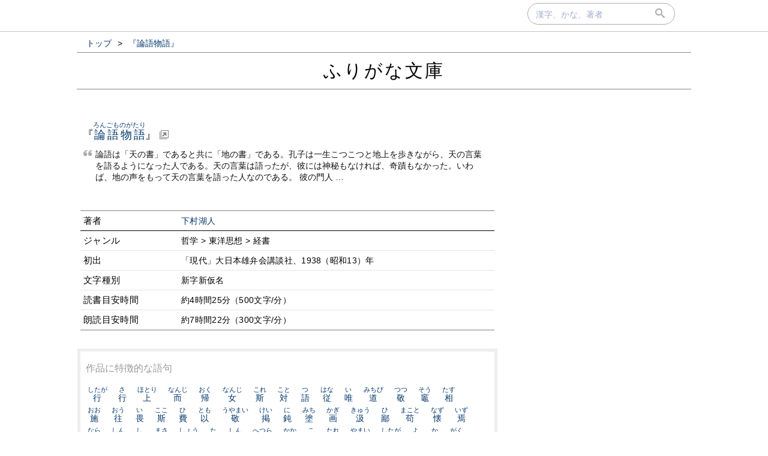

--- FILE ---
content_type: text/html; charset=UTF-8
request_url: https://furigana.info/a/42923
body_size: 15488
content:

<!DOCTYPE html>
<html lang='ja'>
<head>
		<meta charset='utf-8'>
		<meta http-equiv='X-UA-Compatible' content='IE=edge'>
		<meta name='viewport' content='width=device-width, initial-scale=1'>
		<meta name='author' content='ふりがな文庫'>
		<meta name='description' content=''>


		<meta name='robots' content='norarchive'>
		<head prefix='og: http://ogp.me/ns# fb: http://ogp.me/ns/fb# article: http://ogp.me/ns/article#'>
		<meta property='og:title' content='「論語物語」下村湖人｜ふりがな文庫' />
		<meta property='og:type' content='website' />
		<meta property='og:url' content='http://furigana.info/a/42923' />
		<meta property='og:image' content='https://furigana.info/img/apple-touch-icon.png' />
		<meta name='twitter:card' content='summary'>
		<meta name='twitter:site' content='@furiganabunko'>
		<meta name='twitter:dnt' content='on'>
		<title>「論語物語」下村湖人｜ふりがな文庫</title>
		<link rel='stylesheet' href='/css/style.css?202010261'>
		<link rel='stylesheet' href='/css/fonts.css'>
		<link rel='preload' href='/css/fonts/icomoon.ttf?gb4upr' as='font' type='font/ttf' crossorigin='anonymous'>
		<link rel='apple-touch-icon' sizes='152x152' href='/img/apple-touch-icon.png'>
		<script src="//ajax.googleapis.com/ajax/libs/jquery/3.2.1/jquery.min.js" defer></script>
		
		
		<!-- Google tag (gtag.js) -->
		<script async src="https://www.googletagmanager.com/gtag/js?id=G-5YLDX12DE2"></script>
		<script>
			window.dataLayer = window.dataLayer || [];
			function gtag(){dataLayer.push(arguments);}
			gtag('js', new Date());

			gtag('config', 'G-5YLDX12DE2');
		</script>

	</head>
<body>
  <div id="panel">
    <div id="panel_inner">

<div id='search'>
  <div id='searchbox'>
    <form action='/search' id='search_form' autocomplete="on">
      <input type='text' name='q' size='20' id='search_text' placeholder='漢字、かな、著者' onfocus="this.placeholder = ''" onblur="this.placeholder = '漢字、かな、著者'" value=""></input>
      <div id='submit'><button type='submit' id='search_submit'><span class='icon-search'></span></button></div>
    </form>
  </div>
</div>
    </div>
  </div>

<div id='wrapper'>

<ol id='bread_crumb' itemscope itemtype='http://schema.org/BreadcrumbList'>
	<li itemprop='itemListElement' itemscope itemtype='http://schema.org/ListItem'>
		<a itemprop='item' href='/'>
			<span itemprop='name'>トップ</span>
		</a> >
		<meta itemprop='position' content='1' />  
	</li>
	<li itemprop='itemListElement' itemscope itemtype='http://schema.org/ListItem'>
		<a itemprop='item' href='/a/42923'>
			<span itemprop='name'>『論語物語』</span>
		</a>
		<meta itemprop='position' content='2' />  
	</li>
</ol>

  <div id='brand'>
    <div id='brand_inner'>
      <div id='brand_logo'><a href='/'>ふりがな文庫</a></div>
    </div>
  </div>

<div id='content'>

<div id='main'>

			<div class='article_wrapper'>
				<div id='article_title_name'><span class='article_title'>『<a href='https://www.aozora.gr.jp/cards/001097/files/42923_58753.html' target="_blank"><ruby>論語物語<rp>（</rp><rt>ろんごものがたり</rt><rp>）</rp></ruby></a>』</span><i class='icon-new-tab'></i></div>
				<i class='icon-quotes-left'></i><div class='open_sentence'>論語は「天の書」であると共に「地の書」である。孔子は一生こつこつと地上を歩きながら、天の言葉を語るようになった人である。天の言葉は語ったが、彼には神秘もなければ、奇蹟もなかった。いわば、地の声をもって天の言葉を語った人なのである。 彼の門人 …</div>
				<table class="article_meta">
		
				<tr class="role"><td class="subject">著者</td><td class="role_data"><a href="/u/%E4%B8%8B%E6%9D%91%E6%B9%96%E4%BA%BA">下村湖人</a></td></tr>
				
				<tr class="role"><td class="subject">ジャンル</td><td class="role_data">哲学 &gt; 東洋思想 &gt; 経書</td></tr>

				<tr class="role"><td class="subject">初出</td><td class="role_data">「現代」大日本雄弁会講談社、1938（昭和13）年</td></tr>
		
				<tr class="role"><td class="subject">文字種別</td><td class="role_data">新字新仮名</td></tr>
		
				<tr class="role"><td class="subject">読書目安時間</td><td class="role_data">約4時間25分（500文字/分）</td></tr>
				<tr class="role"><td class="subject">朗読目安時間</td><td class="role_data">約7時間22分（300文字/分）</td></tr>
		
				</table>
			</div><!-- .article_wrapper -->
		
		<div id="ruby_sample">
			<div class="sample_head">作品に特徴的な語句</div>

			<span><a href="/w/%E8%A1%8C"><ruby>行<rp>（</rp><rt>したが</rt><rp>）</rp></ruby></a></span>

			<span><a href="/w/%E8%A1%8C"><ruby>行<rp>（</rp><rt>さ</rt><rp>）</rp></ruby></a></span>

			<span><a href="/w/%E4%B8%8A"><ruby>上<rp>（</rp><rt>ほとり</rt><rp>）</rp></ruby></a></span>

			<span><a href="/w/%E8%80%8C"><ruby>而<rp>（</rp><rt>なんじ</rt><rp>）</rp></ruby></a></span>

			<span><a href="/w/%E5%B8%B0"><ruby>帰<rp>（</rp><rt>おく</rt><rp>）</rp></ruby></a></span>

			<span><a href="/w/%E5%A5%B3"><ruby>女<rp>（</rp><rt>なんじ</rt><rp>）</rp></ruby></a></span>

			<span><a href="/w/%E6%96%AF"><ruby>斯<rp>（</rp><rt>これ</rt><rp>）</rp></ruby></a></span>

			<span><a href="/w/%E5%AF%BE"><ruby>対<rp>（</rp><rt>こと</rt><rp>）</rp></ruby></a></span>

			<span><a href="/w/%E8%AA%9E"><ruby>語<rp>（</rp><rt>つ</rt><rp>）</rp></ruby></a></span>

			<span><a href="/w/%E5%BE%93"><ruby>従<rp>（</rp><rt>はな</rt><rp>）</rp></ruby></a></span>

			<span><a href="/w/%E5%94%AF"><ruby>唯<rp>（</rp><rt>い</rt><rp>）</rp></ruby></a></span>

			<span><a href="/w/%E9%81%93"><ruby>道<rp>（</rp><rt>みちび</rt><rp>）</rp></ruby></a></span>

			<span><a href="/w/%E6%95%AC"><ruby>敬<rp>（</rp><rt>つつ</rt><rp>）</rp></ruby></a></span>

			<span><a href="/w/%E7%AB%88"><ruby>竈<rp>（</rp><rt>そう</rt><rp>）</rp></ruby></a></span>

			<span><a href="/w/%E7%9B%B8"><ruby>相<rp>（</rp><rt>たす</rt><rp>）</rp></ruby></a></span>

			<span><a href="/w/%E6%96%BD"><ruby>施<rp>（</rp><rt>おお</rt><rp>）</rp></ruby></a></span>

			<span><a href="/w/%E5%BE%80"><ruby>往<rp>（</rp><rt>おう</rt><rp>）</rp></ruby></a></span>

			<span><a href="/w/%E7%95%8F"><ruby>畏<rp>（</rp><rt>い</rt><rp>）</rp></ruby></a></span>

			<span><a href="/w/%E6%96%AF"><ruby>斯<rp>（</rp><rt>ここ</rt><rp>）</rp></ruby></a></span>

			<span><a href="/w/%E8%B2%BB"><ruby>費<rp>（</rp><rt>ひ</rt><rp>）</rp></ruby></a></span>

			<span><a href="/w/%E4%BB%A5"><ruby>以<rp>（</rp><rt>とも</rt><rp>）</rp></ruby></a></span>

			<span><a href="/w/%E6%95%AC"><ruby>敬<rp>（</rp><rt>うやまい</rt><rp>）</rp></ruby></a></span>

			<span><a href="/w/%E6%8E%B2"><ruby>掲<rp>（</rp><rt>けい</rt><rp>）</rp></ruby></a></span>

			<span><a href="/w/%E9%88%8D"><ruby>鈍<rp>（</rp><rt>に</rt><rp>）</rp></ruby></a></span>

			<span><a href="/w/%E5%A1%97"><ruby>塗<rp>（</rp><rt>みち</rt><rp>）</rp></ruby></a></span>

			<span><a href="/w/%E7%94%BB"><ruby>画<rp>（</rp><rt>かぎ</rt><rp>）</rp></ruby></a></span>

			<span><a href="/w/%E6%B1%B2"><ruby>汲<rp>（</rp><rt>きゅう</rt><rp>）</rp></ruby></a></span>

			<span><a href="/w/%E9%84%99"><ruby>鄙<rp>（</rp><rt>ひ</rt><rp>）</rp></ruby></a></span>

			<span><a href="/w/%E8%8B%9F"><ruby>苟<rp>（</rp><rt>まこと</rt><rp>）</rp></ruby></a></span>

			<span><a href="/w/%E6%87%90"><ruby>懐<rp>（</rp><rt>なず</rt><rp>）</rp></ruby></a></span>

			<span><a href="/w/%E7%84%89"><ruby>焉<rp>（</rp><rt>いず</rt><rp>）</rp></ruby></a></span>

			<span><a href="/w/%E8%80%A6"><ruby>耦<rp>（</rp><rt>なら</rt><rp>）</rp></ruby></a></span>

			<span><a href="/w/%E5%8F%82"><ruby>参<rp>（</rp><rt>しん</rt><rp>）</rp></ruby></a></span>

			<span><a href="/w/%E8%B3%9C"><ruby>賜<rp>（</rp><rt>し</rt><rp>）</rp></ruby></a></span>

			<span><a href="/w/%E8%B3%A2"><ruby>賢<rp>（</rp><rt>まさ</rt><rp>）</rp></ruby></a></span>

			<span><a href="/w/%E8%91%89"><ruby>葉<rp>（</rp><rt>しょう</rt><rp>）</rp></ruby></a></span>

			<span><a href="/w/%E8%88%88"><ruby>興<rp>（</rp><rt>た</rt><rp>）</rp></ruby></a></span>

			<span><a href="/w/%E6%B4%A5"><ruby>津<rp>（</rp><rt>しん</rt><rp>）</rp></ruby></a></span>

			<span><a href="/w/%E8%A9%94"><ruby>詔<rp>（</rp><rt>へつら</rt><rp>）</rp></ruby></a></span>

			<span><a href="/w/%E8%81%98"><ruby>聘<rp>（</rp><rt>かか</rt><rp>）</rp></ruby></a></span>

			<span><a href="/w/%E8%AB%B8"><ruby>諸<rp>（</rp><rt>こ</rt><rp>）</rp></ruby></a></span>

			<span><a href="/w/%E5%AD%B0"><ruby>孰<rp>（</rp><rt>たれ</rt><rp>）</rp></ruby></a></span>

			<span><a href="/w/%E7%96%BE"><ruby>疾<rp>（</rp><rt>やまい</rt><rp>）</rp></ruby></a></span>

			<span><a href="/w/%E7%8E%87"><ruby>率<rp>（</rp><rt>したが</rt><rp>）</rp></ruby></a></span>

			<span><a href="/w/%E9%81%8E"><ruby>過<rp>（</rp><rt>よ</rt><rp>）</rp></ruby></a></span>

			<span><a href="/w/%E5%A4%AB"><ruby>夫<rp>（</rp><rt>か</rt><rp>）</rp></ruby></a></span>

			<span><a href="/w/%E6%A5%BD"><ruby>楽<rp>（</rp><rt>がく</rt><rp>）</rp></ruby></a></span>

			<span><a href="/w/%E6%9D%A5"><ruby>来<rp>（</rp><rt>らい</rt><rp>）</rp></ruby></a></span>

			<span><a href="/w/%E8%88%8E"><ruby>舎<rp>（</rp><rt>お</rt><rp>）</rp></ruby></a></span>

			<span><a href="/w/%E6%83%9F"><ruby>惟<rp>（</rp><rt>ただ</rt><rp>）</rp></ruby></a></span>

			<span><a href="/w/%E6%83%85"><ruby>情<rp>（</rp><rt>こころ</rt><rp>）</rp></ruby></a></span>

			<span><a href="/w/%E8%AA%AC"><ruby>説<rp>（</rp><rt>よろこ</rt><rp>）</rp></ruby></a></span>

			<span><a href="/w/%E5%B0%B8"><ruby>尸<rp>（</rp><rt>かたしろ</rt><rp>）</rp></ruby></a></span>

			<span><a href="/w/%E5%B0%A4"><ruby>尤<rp>（</rp><rt>とが</rt><rp>）</rp></ruby></a></span>

			<span><a href="/w/%E4%BA%88"><ruby>予<rp>（</rp><rt>われ</rt><rp>）</rp></ruby></a></span>

			<span><a href="/w/%E9%80%80"><ruby>退<rp>（</rp><rt>しりぞ</rt><rp>）</rp></ruby></a></span>

			<span><a href="/w/%E4%BD%9C"><ruby>作<rp>（</rp><rt>おこ</rt><rp>）</rp></ruby></a></span>

			<span><a href="/w/%E7%A3%A8"><ruby>磨<rp>（</rp><rt>ま</rt><rp>）</rp></ruby></a></span>

			<span><a href="/w/%E4%B8%8E"><ruby>与<rp>（</rp><rt>とも</rt><rp>）</rp></ruby></a></span>

			<span><a href="/w/%E9%96%80%E5%A4%96"><ruby>門外<rp>（</rp><rt>そと</rt><rp>）</rp></ruby></a></span>

			<span><a href="/w/%E7%96%BE%E7%97%85"><ruby>疾病<rp>（</rp><rt>やまいへい</rt><rp>）</rp></ruby></a></span>

			<span><a href="/w/%E5%96%AA"><ruby>喪<rp>（</rp><rt>ほろぼ</rt><rp>）</rp></ruby></a></span>

			<span><a href="/w/%E6%9C%BD%E6%9C%A8"><ruby>朽木<rp>（</rp><rt>きゅうぼく</rt><rp>）</rp></ruby></a></span>

			<span><a href="/w/%E7%94%B1"><ruby>由<rp>（</rp><rt>ゆう</rt><rp>）</rp></ruby></a></span>

			<span><a href="/w/%E5%95%86"><ruby>商<rp>（</rp><rt>しょう</rt><rp>）</rp></ruby></a></span>

			<span><a href="/w/%E6%9D%90"><ruby>材<rp>（</rp><rt>はか</rt><rp>）</rp></ruby></a></span>

			<span><a href="/w/%E8%AA%85"><ruby>誅<rp>（</rp><rt>せ</rt><rp>）</rp></ruby></a></span>

			<span><a href="/w/%E9%A0%AD"><ruby>頭<rp>（</rp><rt>こうべ</rt><rp>）</rp></ruby></a></span>

			<span><a href="/w/%E8%BE%AF%E8%A7%A3"><ruby>辯解<rp>（</rp><rt>いいわけ</rt><rp>）</rp></ruby></a></span>

			<span><a href="/w/%E4%BC%90"><ruby>伐<rp>（</rp><rt>ほこ</rt><rp>）</rp></ruby></a></span>

			<span><a href="/w/%E5%8E%B2"><ruby>厲<rp>（</rp><rt>れい</rt><rp>）</rp></ruby></a></span>

			<span><a href="/w/%E8%8B%A5"><ruby>若<rp>（</rp><rt>し</rt><rp>）</rp></ruby></a></span>

			<span><a href="/w/%E5%AF%BE"><ruby>対<rp>（</rp><rt>こた</rt><rp>）</rp></ruby></a></span>

			<span><a href="/w/%E5%8D%93"><ruby>卓<rp>（</rp><rt>つくえ</rt><rp>）</rp></ruby></a></span>

			<span><a href="/w/%E4%BA%9F"><ruby>亟<rp>（</rp><rt>しばしば</rt><rp>）</rp></ruby></a></span>

			<span><a href="/w/%E8%A1%8C"><ruby>行<rp>（</rp><rt>や</rt><rp>）</rp></ruby></a></span>

			<span><a href="/w/%E4%BA%A1"><ruby>亡<rp>（</rp><rt>うしな</rt><rp>）</rp></ruby></a></span>

			<span><a href="/w/%E9%AF%89"><ruby>鯉<rp>（</rp><rt>り</rt><rp>）</rp></ruby></a></span>

			<span><a href="/w/%E4%B8%80%E7%B0%A3"><ruby>一簣<rp>（</rp><rt>ひともっこ</rt><rp>）</rp></ruby></a></span>

			<span><a href="/w/%E5%87%BA"><ruby>出<rp>（</rp><rt>い</rt><rp>）</rp></ruby></a></span>

			<span><a href="/w/%E7%AC%9E"><ruby>笞<rp>（</rp><rt>むちう</rt><rp>）</rp></ruby></a></span>

			<span><a href="/w/%E8%88%8E"><ruby>舎<rp>（</rp><rt>す</rt><rp>）</rp></ruby></a></span>

			<span><a href="/w/%E6%BF%AB"><ruby>濫<rp>（</rp><rt>らん</rt><rp>）</rp></ruby></a></span>

			<span><a href="/w/%E8%AB%87"><ruby>談<rp>（</rp><rt>かた</rt><rp>）</rp></ruby></a></span>

			<span><a href="/w/%E9%99%B3"><ruby>陳<rp>（</rp><rt>ちん</rt><rp>）</rp></ruby></a></span>

			<span><a href="/w/%E7%AD%96"><ruby>策<rp>（</rp><rt>むち</rt><rp>）</rp></ruby></a></span>

			<span><a href="/w/%E8%AB%B8"><ruby>諸<rp>（</rp><rt>これ</rt><rp>）</rp></ruby></a></span>

			<span><a href="/w/%E6%A9%9F"><ruby>機<rp>（</rp><rt>はず</rt><rp>）</rp></ruby></a></span>

			<span><a href="/w/%E5%A6%82"><ruby>如<rp>（</rp><rt>も</rt><rp>）</rp></ruby></a></span>

			<span><a href="/w/%E7%94%9F"><ruby>生<rp>（</rp><rt>なま</rt><rp>）</rp></ruby></a></span>

			<span><a href="/w/%E5%A4%AD"><ruby>夭<rp>（</rp><rt>わか</rt><rp>）</rp></ruby></a></span>

			<span><a href="/w/%E7%B2%9F"><ruby>粟<rp>（</rp><rt>ぞく</rt><rp>）</rp></ruby></a></span>

			<span><a href="/w/%E8%90%8E"><ruby>萎<rp>（</rp><rt>しな</rt><rp>）</rp></ruby></a></span>

			<span><a href="/w/%E5%A3%8A"><ruby>壊<rp>（</rp><rt>くず</rt><rp>）</rp></ruby></a></span>

			<span><a href="/w/%E5%AD%90"><ruby>子<rp>（</rp><rt>し</rt><rp>）</rp></ruby></a></span>

			<span><a href="/w/%E4%BD%9E%E8%80%85"><ruby>佞者<rp>（</rp><rt>ねいしゃ</rt><rp>）</rp></ruby></a></span>

			<span><a href="/w/%E8%B8%B5"><ruby>踵<rp>（</rp><rt>くびす</rt><rp>）</rp></ruby></a></span>

			<span><a href="/w/%E5%9C%A8"><ruby>在<rp>（</rp><rt>いま</rt><rp>）</rp></ruby></a></span>

			<span><a href="/w/%E8%A6%81%E8%AB%A6"><ruby>要諦<rp>（</rp><rt>ようたい</rt><rp>）</rp></ruby></a></span>

			<span><a href="/w/%E5%87%BA%E9%81%87"><ruby>出遇<rp>（</rp><rt>でっくわ</rt><rp>）</rp></ruby></a></span>

		</div>

</div><!-- #main -->
<div id="right">
<div id="right-inner">

</div><!-- #right-inner -->

</div><!-- #right -->
</div><!-- #content -->
</div><!-- #wrapper -->

  <div id='footer'>
    <div id='footer_inner'>
      <div class='footer_element'><a href='/about.html' class='footer_link'>当サイトについて</a></div>
      <div class='footer_element'><a href='https://docs.google.com/forms/d/e/1FAIpQLSdj15Xf5FJ4_Mv5DdEXDkrrBn1_9Lmtq6BW8DiFcoq9k4bs_w/viewform?usp=sf_link' target='_blank'>お問い合わせ</a></div>
      <div class='footer_element'><a href='/privacy.html' class='footer_link'>プライバシーポリシー</a></div>
    </div>
  </div>

</body>
</html>
